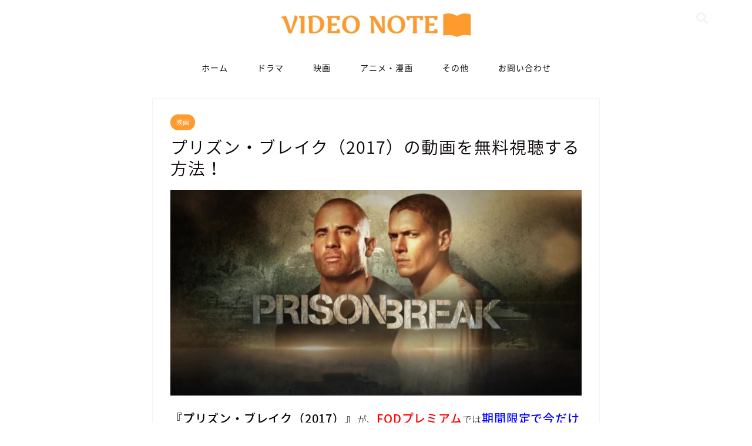

--- FILE ---
content_type: text/html; charset=UTF-8
request_url: https://shinju65.com/eiga/prizonbreak2017-douga
body_size: 14722
content:
<!DOCTYPE html>
<html lang="ja">
<head prefix="og: http://ogp.me/ns# fb: http://ogp.me/ns/fb# article: http://ogp.me/ns/article#">
<meta charset="utf-8">
<meta http-equiv="X-UA-Compatible" content="IE=edge">
	<meta name="google-site-verification" content="c4Fqa2T9g42TEjo_vlfhHZlUECJDqryhv-6kMa-3kZQ" />
<meta name="viewport" content="width=device-width, initial-scale=1">
<!-- ここからOGP -->
<meta property="og:type" content="blog">
<meta property="og:description" content="『プリズン・ブレイク（2017）』が、FODプレミアムでは期間限定で今だけ無料視聴できます！！ 完全無料で『プ"> 
<meta property="og:title" content="プリズン・ブレイク（2017）の動画を無料視聴する方法！｜VIDEO NOTE"> 
<meta property="og:url" content="https://shinju65.com/eiga/prizonbreak2017-douga"> 
<meta property="og:image" content="https://shinju65.com/wp-content/uploads/2018/09/Espresso-Shot.jpg">
<meta property="og:site_name" content="VIDEO NOTE">
<meta property="fb:admins" content="">
<meta name="twitter:card" content="summary">
<!-- ここまでOGP --> 
<title>プリズン・ブレイク（2017）の動画を無料視聴する方法！｜VIDEO NOTE</title>
<meta name="description" itemprop="description" content="『プリズン・ブレイク（2017）』が、FODプレミアムでは期間限定で今だけ無料視聴できます！！ 完全無料で『プ" >
<meta name="robots" content="noindex">
<link rel='dns-prefetch' href='//s0.wp.com' />
<link rel='dns-prefetch' href='//ajax.googleapis.com' />
<link rel='dns-prefetch' href='//cdnjs.cloudflare.com' />
<link rel='dns-prefetch' href='//use.fontawesome.com' />
<link rel='dns-prefetch' href='//s.w.org' />
<link rel="alternate" type="application/rss+xml" title="VIDEO NOTE &raquo; フィード" href="https://shinju65.com/feed" />
<link rel="alternate" type="application/rss+xml" title="VIDEO NOTE &raquo; コメントフィード" href="https://shinju65.com/comments/feed" />
<link rel="alternate" type="application/rss+xml" title="VIDEO NOTE &raquo; プリズン・ブレイク（2017）の動画を無料視聴する方法！ のコメントのフィード" href="https://shinju65.com/eiga/prizonbreak2017-douga/feed" />
		<script type="text/javascript">
			window._wpemojiSettings = {"baseUrl":"https:\/\/s.w.org\/images\/core\/emoji\/11\/72x72\/","ext":".png","svgUrl":"https:\/\/s.w.org\/images\/core\/emoji\/11\/svg\/","svgExt":".svg","source":{"concatemoji":"https:\/\/shinju65.com\/wp-includes\/js\/wp-emoji-release.min.js?ver=5.0.22"}};
			!function(e,a,t){var n,r,o,i=a.createElement("canvas"),p=i.getContext&&i.getContext("2d");function s(e,t){var a=String.fromCharCode;p.clearRect(0,0,i.width,i.height),p.fillText(a.apply(this,e),0,0);e=i.toDataURL();return p.clearRect(0,0,i.width,i.height),p.fillText(a.apply(this,t),0,0),e===i.toDataURL()}function c(e){var t=a.createElement("script");t.src=e,t.defer=t.type="text/javascript",a.getElementsByTagName("head")[0].appendChild(t)}for(o=Array("flag","emoji"),t.supports={everything:!0,everythingExceptFlag:!0},r=0;r<o.length;r++)t.supports[o[r]]=function(e){if(!p||!p.fillText)return!1;switch(p.textBaseline="top",p.font="600 32px Arial",e){case"flag":return s([55356,56826,55356,56819],[55356,56826,8203,55356,56819])?!1:!s([55356,57332,56128,56423,56128,56418,56128,56421,56128,56430,56128,56423,56128,56447],[55356,57332,8203,56128,56423,8203,56128,56418,8203,56128,56421,8203,56128,56430,8203,56128,56423,8203,56128,56447]);case"emoji":return!s([55358,56760,9792,65039],[55358,56760,8203,9792,65039])}return!1}(o[r]),t.supports.everything=t.supports.everything&&t.supports[o[r]],"flag"!==o[r]&&(t.supports.everythingExceptFlag=t.supports.everythingExceptFlag&&t.supports[o[r]]);t.supports.everythingExceptFlag=t.supports.everythingExceptFlag&&!t.supports.flag,t.DOMReady=!1,t.readyCallback=function(){t.DOMReady=!0},t.supports.everything||(n=function(){t.readyCallback()},a.addEventListener?(a.addEventListener("DOMContentLoaded",n,!1),e.addEventListener("load",n,!1)):(e.attachEvent("onload",n),a.attachEvent("onreadystatechange",function(){"complete"===a.readyState&&t.readyCallback()})),(n=t.source||{}).concatemoji?c(n.concatemoji):n.wpemoji&&n.twemoji&&(c(n.twemoji),c(n.wpemoji)))}(window,document,window._wpemojiSettings);
		</script>
		<!-- managing ads with Advanced Ads --><script>
					advanced_ads_ready=function(){var fns=[],listener,doc=typeof document==="object"&&document,hack=doc&&doc.documentElement.doScroll,domContentLoaded="DOMContentLoaded",loaded=doc&&(hack?/^loaded|^c/:/^loaded|^i|^c/).test(doc.readyState);if(!loaded&&doc){listener=function(){doc.removeEventListener(domContentLoaded,listener);window.removeEventListener("load",listener);loaded=1;while(listener=fns.shift())listener()};doc.addEventListener(domContentLoaded,listener);window.addEventListener("load",listener)}return function(fn){loaded?setTimeout(fn,0):fns.push(fn)}}();
			</script><style type="text/css">
img.wp-smiley,
img.emoji {
	display: inline !important;
	border: none !important;
	box-shadow: none !important;
	height: 1em !important;
	width: 1em !important;
	margin: 0 .07em !important;
	vertical-align: -0.1em !important;
	background: none !important;
	padding: 0 !important;
}
</style>
<link rel='stylesheet' id='wp-block-library-css'  href='https://shinju65.com/wp-includes/css/dist/block-library/style.min.css?ver=5.0.22' type='text/css' media='all' />
<link rel='stylesheet' id='contact-form-7-css'  href='https://shinju65.com/wp-content/plugins/contact-form-7/includes/css/styles.css?ver=5.0.2' type='text/css' media='all' />
<link rel='stylesheet' id='theme-style-css'  href='https://shinju65.com/wp-content/themes/jin/style.css?ver=5.0.22' type='text/css' media='all' />
<link rel='stylesheet' id='fontawesome-style-css'  href='https://use.fontawesome.com/releases/v5.1.0/css/all.css?ver=5.0.22' type='text/css' media='all' />
<link rel='stylesheet' id='swiper-style-css'  href='https://cdnjs.cloudflare.com/ajax/libs/Swiper/4.0.7/css/swiper.min.css?ver=5.0.22' type='text/css' media='all' />
<link rel='stylesheet' id='jetpack_css-css'  href='https://shinju65.com/wp-content/plugins/jetpack/css/jetpack.css?ver=6.8.5' type='text/css' media='all' />
<link rel='https://api.w.org/' href='https://shinju65.com/wp-json/' />
<link rel="canonical" href="https://shinju65.com/eiga/prizonbreak2017-douga" />
<link rel='shortlink' href='https://wp.me/p9JcrV-3pf' />
<link rel="alternate" type="application/json+oembed" href="https://shinju65.com/wp-json/oembed/1.0/embed?url=https%3A%2F%2Fshinju65.com%2Feiga%2Fprizonbreak2017-douga" />
<link rel="alternate" type="text/xml+oembed" href="https://shinju65.com/wp-json/oembed/1.0/embed?url=https%3A%2F%2Fshinju65.com%2Feiga%2Fprizonbreak2017-douga&#038;format=xml" />
<script id="wpcp_disable_selection" type="text/javascript">
//<![CDATA[
var image_save_msg='You Can Not Save images!';
	var no_menu_msg='Context Menu disabled!';
	var smessage = "Content is protected !!";

function disableEnterKey(e)
{
	if (e.ctrlKey){
     var key;
     if(window.event)
          key = window.event.keyCode;     //IE
     else
          key = e.which;     //firefox (97)
    //if (key != 17) alert(key);
     if (key == 97 || key == 65 || key == 67 || key == 99 || key == 88 || key == 120 || key == 26 || key == 85  || key == 86 || key == 83 || key == 43)
     {
          show_wpcp_message('You are not allowed to copy content or view source');
          return false;
     }else
     	return true;
     }
}

function disable_copy(e)
{	
	var elemtype = e.target.nodeName;
	var isSafari = /Safari/.test(navigator.userAgent) && /Apple Computer/.test(navigator.vendor);
	elemtype = elemtype.toUpperCase();
	var checker_IMG = '';
	if (elemtype == "IMG" && checker_IMG == 'checked' && e.detail >= 2) {show_wpcp_message(alertMsg_IMG);return false;}
	if (elemtype != "TEXT" && elemtype != "TEXTAREA" && elemtype != "INPUT" && elemtype != "PASSWORD" && elemtype != "SELECT" && elemtype != "OPTION" && elemtype != "EMBED")
	{
		if (smessage !== "" && e.detail == 2)
			show_wpcp_message(smessage);
		
		if (isSafari)
			return true;
		else
			return false;
	}	
}
function disable_copy_ie()
{
	var elemtype = window.event.srcElement.nodeName;
	elemtype = elemtype.toUpperCase();
	if (elemtype == "IMG") {show_wpcp_message(alertMsg_IMG);return false;}
	if (elemtype != "TEXT" && elemtype != "TEXTAREA" && elemtype != "INPUT" && elemtype != "PASSWORD" && elemtype != "SELECT" && elemtype != "OPTION" && elemtype != "EMBED")
	{
		//alert(navigator.userAgent.indexOf('MSIE'));
			//if (smessage !== "") show_wpcp_message(smessage);
		return false;
	}
}	
function reEnable()
{
	return true;
}
document.onkeydown = disableEnterKey;
document.onselectstart = disable_copy_ie;
if(navigator.userAgent.indexOf('MSIE')==-1)
{
	document.onmousedown = disable_copy;
	document.onclick = reEnable;
}
function disableSelection(target)
{
    //For IE This code will work
    if (typeof target.onselectstart!="undefined")
    target.onselectstart = disable_copy_ie;
    
    //For Firefox This code will work
    else if (typeof target.style.MozUserSelect!="undefined")
    {target.style.MozUserSelect="none";}
    
    //All other  (ie: Opera) This code will work
    else
    target.onmousedown=function(){return false}
    target.style.cursor = "default";
}
//Calling the JS function directly just after body load
window.onload = function(){disableSelection(document.body);};
//]]>
</script>
	<script id="wpcp_disable_Right_Click" type="text/javascript">
	//<![CDATA[
	document.ondragstart = function() { return false;}
	/* ^^^^^^^^^^^^^^^^^^^^^^^^^^^^^^^^^^^^^^^^^^^^^^^^^^^^^^^^^^^^^^
	Disable context menu on images by GreenLava Version 1.0
	^^^^^^^^^^^^^^^^^^^^^^^^^^^^^^^^^^^^^^^^^^^^^^^^^^^^^^^^^^^^^^ */
	    function nocontext(e) {
	       return false;
	    }
	    document.oncontextmenu = nocontext;
	//]]>
	</script>
<style>
.unselectable
{
-moz-user-select:none;
-webkit-user-select:none;
cursor: default;
}
html
{
-webkit-touch-callout: none;
-webkit-user-select: none;
-khtml-user-select: none;
-moz-user-select: none;
-ms-user-select: none;
user-select: none;
-webkit-tap-highlight-color: rgba(0,0,0,0);
}
</style>
<script id="wpcp_css_disable_selection" type="text/javascript">
var e = document.getElementsByTagName('body')[0];
if(e)
{
	e.setAttribute('unselectable',on);
}
</script>

<link rel='dns-prefetch' href='//v0.wordpress.com'/>
<style type='text/css'>img#wpstats{display:none}</style>	<style type="text/css">
		#wrapper{
						background-color: #ffffff;
						background-image: url();
		}
		.related-entry-headline-text span:before,
		#comment-title span:before,
		#reply-title span:before{
			background-color: #fe9a2e;
			border-color: #fe9a2e!important;
		}
		footer,
		#breadcrumb:after,
		#page-top a{	
			background-color: #fe9a2e;
		}
		.footer-inner a,
		#copyright,
		#copyright-center{
			border-color: #fff!important;
			color: #fff!important;
		}
		#footer-widget-area
		{
			border-color: #fff!important;
		}
		.page-top-footer a{
			color: #fe9a2e!important;
		}
				#breadcrumb ul li,
		#breadcrumb ul li a{
			color: #fe9a2e!important;
		}
		
		body,
		a,
		a:link,
		a:visited{
			color: #0a0303;
		}
		a:hover{
			color: #008db7;
		}
				.widget_nav_menu ul > li > a:before,
		.widget_categories ul > li > a:before,
		.widget_archive form:after,
		.widget_categories form:after,
		.widget_nav_menu ul > li > ul.sub-menu > li > a:before,
		.widget_categories ul > li > .children > li > a:before,
		.widget_nav_menu ul > li > ul.sub-menu > li > ul.sub-menu li > a:before,
		.widget_categories ul > li > .children > li > .children li > a:before{
			color: #fe9a2e;
		}
		footer .footer-widget,
		footer .footer-widget a,
		footer .footer-widget ul li,
		.footer-widget.widget_nav_menu ul > li > a:before,
		.footer-widget.widget_categories ul > li > a:before{
			color: #fff!important;
			border-color: #fff!important;
		}
		footer .footer-widget .widgettitle{
			color: #fff!important;
			border-color: #fe9a2e!important;
		}
		footer .widget_nav_menu ul .children .children li a:before,
		footer .widget_categories ul .children .children li a:before{
			background-color: #fff!important;
		}
		#drawernav a:hover,
		.post-list-title,
		#prev-next p,
		#toc_container .toc_list li a{
			color: #0a0303!important;
		}
		#header-box{
			background-color: #ffffff;
		}
		.pickup-contents:before{
			background-color: #ffffff!important;
		}
		.main-image-text{
			color: #555;
		}
		.main-image-text-sub{
			color: #555;
		}
		
						#site-info{
			padding-top: 15px!important;
			padding-bottom: 15px!important;
		}
				
		#site-info span a{
			color: #fe9a2e!important;
		}
		
				#headmenu .headsns .line a svg{
			fill: #f4f4f4!important;
		}
		#headmenu .headsns a,
		#headmenu{
			color: #f4f4f4!important;
			border-color:#f4f4f4!important;
		}
						.profile-follow .line-sns a svg{
			fill: #fe9a2e!important;
		}
		.profile-follow .line-sns a:hover svg{
			fill: #fe9a2e!important;
		}
		.profile-follow a{
			color: #fe9a2e!important;
			border-color:#fe9a2e!important;
		}
		.profile-follow a:hover,
		#headmenu .headsns a:hover{
			color:#fe9a2e!important;
			border-color:#fe9a2e!important;
		}
				.search-box:hover{
			color:#fe9a2e!important;
			border-color:#fe9a2e!important;
		}
				#header #headmenu .headsns .line a:hover svg{
			fill:#fe9a2e!important;
		}
		.cps-icon-bar,
		#navtoggle:checked + .sp-menu-open .cps-icon-bar{
			background-color: #fe9a2e;
		}
		#nav-container{
			background-color: #fff;
		}
		#drawernav ul.menu-box > li > a,
		#drawernav2 ul.menu-box > li > a,
		#drawernav3 ul.menu-box > li > a,
		#drawernav4 ul.menu-box > li > a,
		#drawernav5 ul.menu-box > li > a,
		#drawernav ul.menu-box > li.menu-item-has-children:after,
		#drawernav2 ul.menu-box > li.menu-item-has-children:after,
		#drawernav3 ul.menu-box > li.menu-item-has-children:after,
		#drawernav4 ul.menu-box > li.menu-item-has-children:after,
		#drawernav5 ul.menu-box > li.menu-item-has-children:after{
			color: #0a0a0a!important;
		}
		#drawernav ul.menu-box li a,
		#drawernav2 ul.menu-box li a,
		#drawernav3 ul.menu-box li a,
		#drawernav4 ul.menu-box li a,
		#drawernav5 ul.menu-box li a{
			font-size: 14px!important;
		}
		#drawernav3 ul.menu-box > li{
			color: #0a0303!important;
		}
		#drawernav4 .menu-box > .menu-item > a:after,
		#drawernav3 .menu-box > .menu-item > a:after,
		#drawernav .menu-box > .menu-item > a:after{
			background-color: #0a0a0a!important;
		}
		#drawernav2 .menu-box > .menu-item:hover,
		#drawernav5 .menu-box > .menu-item:hover{
			border-top-color: #fe9a2e!important;
		}
				.cps-info-bar a{
			background-color: #ffcd44!important;
		}
				@media (min-width: 768px) {
			.post-list-mag .post-list-item:not(:nth-child(2n)){
				margin-right: 2.6%;
			}
		}
				@media (min-width: 768px) {
			#tab-1:checked ~ .tabBtn-mag li [for="tab-1"]:after,
			#tab-2:checked ~ .tabBtn-mag li [for="tab-2"]:after,
			#tab-3:checked ~ .tabBtn-mag li [for="tab-3"]:after,
			#tab-4:checked ~ .tabBtn-mag li [for="tab-4"]:after{
				border-top-color: #fe9a2e!important;
			}
			.tabBtn-mag label{
				border-bottom-color: #fe9a2e!important;
			}
		}
		#tab-1:checked ~ .tabBtn-mag li [for="tab-1"],
		#tab-2:checked ~ .tabBtn-mag li [for="tab-2"],
		#tab-3:checked ~ .tabBtn-mag li [for="tab-3"],
		#tab-4:checked ~ .tabBtn-mag li [for="tab-4"],
		#prev-next a.next:after,
		#prev-next a.prev:after{
			
			background-color: #fe9a2e!important;
		}
		

		.swiper-slide .post-list-cat,
		.post-list-mag .post-list-cat,
		.post-list-mag3col .post-list-cat,
		.post-list-mag-sp1col .post-list-cat,
		.swiper-pagination-bullet-active,
		.pickup-cat,
		.post-list .post-list-cat,
		.more-cat-button a:hover span:before,
		#breadcrumb .bcHome a:hover span:before,
		.popular-item:nth-child(1) .pop-num,
		.popular-item:nth-child(2) .pop-num,
		.popular-item:nth-child(3) .pop-num{
			background-color: #fe9a2e!important;
		}
		.sidebar-btn a,
		.profile-sns-menu{
			background-color: #fe9a2e!important;
		}
		.sp-sns-menu a,
		.pickup-contents-box a:hover .pickup-title{
			border-color: #fe9a2e!important;
			color: #fe9a2e!important;
		}
				.pro-line svg{
			fill: #fe9a2e!important;
		}
		.cps-post-cat a,
		.meta-cat,
		.popular-cat{
			background-color: #fe9a2e!important;
			border-color: #fe9a2e!important;
		}
		.tagicon,
		.tag-box a,
		#toc_container .toc_list > li,
		#toc_container .toc_title{
			color: #fe9a2e!important;
		}
		.tag-box a,
		#toc_container:before{
			border-color: #fe9a2e!important;
		}
		.cps-post-cat a:hover{
			color: #008db7!important;
		}
		.pagination li:not([class*="current"]) a:hover,
		.widget_tag_cloud a:hover{
			background-color: #fe9a2e!important;
		}
		.pagination li:not([class*="current"]) a:hover{
			opacity: 0.5!important;
		}
		.pagination li.current a{
			background-color: #fe9a2e!important;
			border-color: #fe9a2e!important;
		}
		.nextpage a:hover span {
			color: #fe9a2e!important;
			border-color: #fe9a2e!important;
		}
		.cta-content:before{
			background-color: #6FBFCA!important;
		}
		.cta-text,
		.info-title{
			color: #fff!important;
		}
		#footer-widget-area.footer_style1 .widgettitle{
			border-color: #fe9a2e!important;
		}
		.sidebar_style1 .widgettitle,
		.sidebar_style5 .widgettitle{
			border-color: #fe9a2e!important;
		}
		.sidebar_style2 .widgettitle,
		.sidebar_style4 .widgettitle,
		.sidebar_style6 .widgettitle{
			background-color: #fe9a2e!important;
		}
		
		.tn-logo-size{
			font-size: 28%!important;
		}
		.tn-logo-size img{
			width: 28%!important;
		}
		.sp-logo-size{
			font-size: 70%!important;
		}
		.sp-logo-size img{
			width: 70%!important;
		}
				.cps-post-main ul > li:before,
		.cps-post-main ol > li:before{
			background-color: #fe9a2e!important;
		}
		.profile-card .profile-title{
			background-color: #fe9a2e!important;
		}
		.profile-card{
			border-color: #fe9a2e!important;
		}
		.cps-post-main a{
			color:#008db7;
		}
		.cps-post-main .marker{
			background: -webkit-linear-gradient( transparent 60%, #ffcedb 0% ) ;
			background: linear-gradient( transparent 60%, #ffcedb 0% ) ;
		}
		.cps-post-main .marker2{
			background: -webkit-linear-gradient( transparent 60%, #a9eaf2 0% ) ;
			background: linear-gradient( transparent 60%, #a9eaf2 0% ) ;
		}
		
		
		.simple-box1{
			border-color:#ef9b9b!important;
		}
		.simple-box2{
			border-color:#f2bf7d!important;
		}
		.simple-box3{
			border-color:#b5e28a!important;
		}
		.simple-box4{
			border-color:#7badd8!important;
		}
		.simple-box4:before{
			background-color: #7badd8;
		}
		.simple-box5{
			border-color:#e896c7!important;
		}
		.simple-box5:before{
			background-color: #e896c7;
		}
		.simple-box6{
			background-color:#fffdef!important;
		}
		.simple-box7{
			border-color:#def1f9!important;
		}
		.simple-box7:before{
			background-color:#def1f9!important;
		}
		.simple-box8{
			border-color:#96ddc1!important;
		}
		.simple-box8:before{
			background-color:#96ddc1!important;
		}
		.simple-box9:before{
			background-color:#e1c0e8!important;
		}
		.simple-box9:after{
			border-color:#e1c0e8 #e1c0e8 #fff #fff!important;
		}
		
		.kaisetsu-box1:before,
		.kaisetsu-box1-title{
			background-color:#ffb49e!important;
		}
		.kaisetsu-box2{
			border-color:#89c2f4!important;
		}
		.kaisetsu-box2-title{
			background-color:#89c2f4!important;
		}
		.kaisetsu-box4{
			border-color:#ea91a9!important;
		}
		.kaisetsu-box4-title{
			background-color:#ea91a9!important;
		}
		.kaisetsu-box5:before{
			background-color:#57b3ba!important;
		}
		.kaisetsu-box5-title{
			background-color:#57b3ba!important;
		}
		
		.concept-box1{
			border-color:#85db8f!important;
		}
		.concept-box1:after{
			background-color:#85db8f!important;
		}
		.concept-box1:before{
			content:"ポイント"!important;
			color:#85db8f!important;
		}
		.concept-box2{
			border-color:#f7cf6a!important;
		}
		.concept-box2:after{
			background-color:#f7cf6a!important;
		}
		.concept-box2:before{
			content:"注意点"!important;
			color:#f7cf6a!important;
		}
		.concept-box3{
			border-color:#86cee8!important;
		}
		.concept-box3:after{
			background-color:#86cee8!important;
		}
		.concept-box3:before{
			content:"良い例"!important;
			color:#86cee8!important;
		}
		.concept-box4{
			border-color:#ed8989!important;
		}
		.concept-box4:after{
			background-color:#ed8989!important;
		}
		.concept-box4:before{
			content:"悪い例"!important;
			color:#ed8989!important;
		}
		.concept-box5{
			border-color:#9e9e9e!important;
		}
		.concept-box5:after{
			background-color:#9e9e9e!important;
		}
		.concept-box5:before{
			content:"参考"!important;
			color:#9e9e9e!important;
		}
		.concept-box6{
			border-color:#8eaced!important;
		}
		.concept-box6:after{
			background-color:#8eaced!important;
		}
		.concept-box6:before{
			content:"メモ"!important;
			color:#8eaced!important;
		}
		
		.innerlink-box1,
		.blog-card{
			border-color:#73bc9b!important;
		}
		.innerlink-box1-title{
			background-color:#73bc9b!important;
			border-color:#73bc9b!important;
		}
		.innerlink-box1:before,
		.blog-card-hl-box{
			background-color:#73bc9b!important;
		}
		
		.color-button01 a,
		.color-button01 a:hover,
		.color-button01:before{
			background-color: #40a83e!important;
		}
		.top-image-btn-color a,
		.top-image-btn-color a:hover,
		.top-image-btn-color:before{
			background-color: #ffcd44!important;
		}
		.color-button02 a,
		.color-button02 a:hover,
		.color-button02:before{
			background-color: #d9333f!important;
		}
		
		.color-button01-big a,
		.color-button01-big a:hover,
		.color-button01-big:before{
			background-color: #3296d1!important;
		}
		.color-button01-big a,
		.color-button01-big:before{
			border-radius: 5px!important;
		}
		.color-button01-big a{
			padding-top: 20px!important;
			padding-bottom: 20px!important;
		}
		
		.color-button02-big a,
		.color-button02-big a:hover,
		.color-button02-big:before{
			background-color: #83d159!important;
		}
		.color-button02-big a,
		.color-button02-big:before{
			border-radius: 5px!important;
		}
		.color-button02-big a{
			padding-top: 20px!important;
			padding-bottom: 20px!important;
		}
				.color-button01-big{
			width: 75%!important;
		}
		.color-button02-big{
			width: 75%!important;
		}
				
		
					.top-image-btn-color:before,
			.color-button01:before,
			.color-button02:before,
			.color-button01-big:before,
			.color-button02-big:before{
				bottom: -1px;
				left: -1px;
				width: 100%;
				height: 100%;
				border-radius: 6px;
				box-shadow: 0px 1px 5px 0px rgba(0, 0, 0, 0.25);
				-webkit-transition: all .4s;
				transition: all .4s;
			}
			.top-image-btn-color a:hover,
			.color-button01 a:hover,
			.color-button02 a:hover,
			.color-button01-big a:hover,
			.color-button02-big a:hover{
				-webkit-transform: translateY(2px);
				transform: translateY(2px);
				-webkit-filter: brightness(0.95);
				 filter: brightness(0.95);
			}
			.top-image-btn-color:hover:before,
			.color-button01:hover:before,
			.color-button02:hover:before,
			.color-button01-big:hover:before,
			.color-button02-big:hover:before{
				-webkit-transform: translateY(2px);
				transform: translateY(2px);
				box-shadow: none!important;
			}
				
		.h2-style01 h2,
		.h2-style02 h2:before,
		.h2-style03 h2,
		.h2-style04 h2:before,
		.h2-style05 h2,
		.h2-style07 h2:before,
		.h2-style07 h2:after,
		.h3-style03 h3:before,
		.h3-style02 h3:before,
		.h3-style05 h3:before,
		.h3-style07 h3:before,
		.h2-style08 h2:after,
		.h2-style10 h2:before,
		.h2-style10 h2:after,
		.h3-style02 h3:after,
		.h4-style02 h4:before{
			background-color: #fe9a2e!important;
		}
		.h3-style01 h3,
		.h3-style04 h3,
		.h3-style05 h3,
		.h3-style06 h3,
		.h4-style01 h4,
		.h2-style02 h2,
		.h2-style08 h2,
		.h2-style08 h2:before,
		.h2-style09 h2,
		.h4-style03 h4{
			border-color: #fe9a2e!important;
		}
		.h2-style05 h2:before{
			border-top-color: #fe9a2e!important;
		}
		.h2-style06 h2:before,
		.sidebar_style3 .widgettitle:after{
			background-image: linear-gradient(
				-45deg,
				transparent 25%,
				#fe9a2e 25%,
				#fe9a2e 50%,
				transparent 50%,
				transparent 75%,
				#fe9a2e 75%,
				#fe9a2e			);
		}
				
		@media all and (-ms-high-contrast:none){
			*::-ms-backdrop, .color-button01:before,
			.color-button02:before,
			.color-button01-big:before,
			.color-button02-big:before{
				background-color: #595857!important;
			}
		}
		
		.jin-lp-h2 h2,
		.jin-lp-h2 h2{
			background-color: transparent!important;
			border-color: transparent!important;
			color: #0a0303!important;
		}
		.jincolumn-h3style2{
			border-color:#fe9a2e!important;
		}
		.jinlph2-style1 h2:first-letter{
			color:#fe9a2e!important;
		}
		.jinlph2-style2 h2,
		.jinlph2-style3 h2{
			border-color:#fe9a2e!important;
		}
		
		
	</style>
<style type="text/css">.broken_link, a.broken_link {
	text-decoration: line-through;
}</style>
<!-- Jetpack Open Graph Tags -->
<meta property="og:type" content="article" />
<meta property="og:title" content="プリズン・ブレイク（2017）の動画を無料視聴する方法！" />
<meta property="og:url" content="https://shinju65.com/eiga/prizonbreak2017-douga" />
<meta property="og:description" content="『プリズン・ブレイク（2017）』が、FODプレミアムでは期間限定で今だけ無料視聴できます！！ 完全無料で『プ&hellip;" />
<meta property="article:published_time" content="2019-06-14T09:31:38+00:00" />
<meta property="article:modified_time" content="2019-06-13T14:31:51+00:00" />
<meta property="og:site_name" content="VIDEO NOTE" />
<meta property="og:image" content="https://shinju65.com/wp-content/uploads/2018/09/Espresso-Shot.jpg" />
<meta property="og:image:width" content="1600" />
<meta property="og:image:height" content="900" />
<meta property="og:locale" content="ja_JP" />
<meta name="twitter:text:title" content="プリズン・ブレイク（2017）の動画を無料視聴する方法！" />
<meta name="twitter:image" content="https://shinju65.com/wp-content/uploads/2018/09/Espresso-Shot.jpg?w=640" />
<meta name="twitter:card" content="summary_large_image" />

<!-- End Jetpack Open Graph Tags -->
<link rel="icon" href="https://shinju65.com/wp-content/uploads/2018/08/cropped-2-32x32.jpeg" sizes="32x32" />
<link rel="icon" href="https://shinju65.com/wp-content/uploads/2018/08/cropped-2-192x192.jpeg" sizes="192x192" />
<link rel="apple-touch-icon-precomposed" href="https://shinju65.com/wp-content/uploads/2018/08/cropped-2-180x180.jpeg" />
<meta name="msapplication-TileImage" content="https://shinju65.com/wp-content/uploads/2018/08/cropped-2-270x270.jpeg" />
    
<!-- Global site tag (gtag.js) - Google Analytics -->
<script async src="https://www.googletagmanager.com/gtag/js?id=UA-56998847-51"></script>
<script>
  window.dataLayer = window.dataLayer || [];
  function gtag(){dataLayer.push(arguments);}
  gtag('js', new Date());

  gtag('config', 'UA-56998847-51');
</script>
</head>
<body class="post-template post-template-onecolumn-760 post-template-onecolumn-760-php single single-post postid-13097 single-format-standard unselectable" id="nts-style">
<div id="wrapper">

	
	
		<!--ヘッダー-->

								
<div id="header-box" class="tn_on header-box animate">
	<div id="header" class="header-type2 header animate">
		
		<div id="site-info" class="ef">
							<span class="tn-logo-size"><a href='https://shinju65.com/' title='VIDEO NOTE' rel='home'><img src='https://shinju65.com/wp-content/uploads/2018/09/logo-2.jpg' alt=''></a></span>
					</div>

	
				<div id="headmenu">
			<span class="headsns tn_sns_off">
																	
									

			</span>
			<span class="headsearch tn_search_on">
				<form class="search-box" role="search" method="get" id="searchform" action="https://shinju65.com/">
	<input type="search" placeholder="キーワードを入力してEnter" class="text search-text" value="" name="s" id="s">
	<input type="submit" id="searchsubmit" value="&#xf002;">
</form>
			</span>
		</div>
		
	</div>
	
		
</div>

<div id="scroll-content" class="animate">
	
					
	<!--グローバルナビゲーション layout1-->
				<div id="nav-container" class="header-style3-animate animate">
			<div id="drawernav" class="ef">
				<nav class="fixed-content"><ul class="menu-box"><li class="menu-item menu-item-type-custom menu-item-object-custom menu-item-home menu-item-7216"><a href="https://shinju65.com/">ホーム</a></li>
<li class="menu-item menu-item-type-taxonomy menu-item-object-category menu-item-7212"><a href="https://shinju65.com/category/drama">ドラマ</a></li>
<li class="menu-item menu-item-type-taxonomy menu-item-object-category current-post-ancestor current-menu-parent current-post-parent menu-item-7213"><a href="https://shinju65.com/category/eiga">映画</a></li>
<li class="menu-item menu-item-type-taxonomy menu-item-object-category menu-item-7214"><a href="https://shinju65.com/category/anime-manga">アニメ・漫画</a></li>
<li class="menu-item menu-item-type-taxonomy menu-item-object-category menu-item-7215"><a href="https://shinju65.com/category/others">その他</a></li>
<li class="menu-item menu-item-type-post_type menu-item-object-page menu-item-7217"><a href="https://shinju65.com/otoiawase">お問い合わせ</a></li>
</ul></nav>			</div>
		</div>
				<!--グローバルナビゲーション layout1-->
		
		<!--ヘッダー-->

		<div class="clearfix"></div>

			
														
			
	
		
	<div id="contents">

		<!--メインコンテンツ-->
		<main id="onecolumn760" class="main-contents article_style1 animate" itemprop="mainContentOfPage">
			<section class="cps-post-box hentry">
														<article class="cps-post">
						<header class="cps-post-header">
															<span class="cps-post-cat category-eiga" itemprop="keywords"><a href="https://shinju65.com/category/eiga" style="background-color:!important;">映画</a></span>
														<h1 class="cps-post-title entry-title" itemprop="headline">プリズン・ブレイク（2017）の動画を無料視聴する方法！</h1>
						</header>
																		
						<div class="cps-post-main-box">
							<div class="cps-post-main h2-style05 h3-style04 h4-style01 entry-content  " itemprop="articleBody">
								
								<div class="clearfix"></div>
	
								<img class="alignnone size-full wp-image-13117" src="https://shinju65.com/wp-content/uploads/2019/06/プリズン・ブレイク（2017）.jpg" alt="" width="834" height="417" srcset="https://shinju65.com/wp-content/uploads/2019/06/プリズン・ブレイク（2017）.jpg 834w, https://shinju65.com/wp-content/uploads/2019/06/プリズン・ブレイク（2017）-300x150.jpg 300w, https://shinju65.com/wp-content/uploads/2019/06/プリズン・ブレイク（2017）-768x384.jpg 768w" sizes="(max-width: 834px) 100vw, 834px" />
<p><span style="font-size: 1em; letter-spacing: 0.05em;"><span style="font-size: 1em;"><span style="font-size: 20px;"><strong>『プリズン・ブレイク（2017）』</strong></span>が、</span></span><span style="color: #ff0000; font-size: 20px;"><strong>FODプレミアム</strong></span><span style="font-size: 1em; letter-spacing: 0.05em;">では</span><span style="font-size: 20px;"><strong><span style="color: #0000ff;">期間限定で今だけ無料視聴</span></strong></span><span style="font-size: 1em; letter-spacing: 0.05em;">できます！！</span></p>
<div></div>
<div style="text-align: center;"><strong style="font-size: 1em; letter-spacing: 0.05em; text-align: center;"><span style="color: #000000;">完全無料で『プリズン・ブレイク（2017）</span></strong><strong style="font-size: 1em; letter-spacing: 0.05em; text-align: center;"><span style="color: #000000;">』を視聴するならこちら！</span></strong></div>
<p style="text-align: center;"><strong><span style="color: #000000;">↓↓↓</span></strong><a href="https://shinju65.com/fodpremium-1"><img class="size-full wp-image-9587 aligncenter" src="https://shinju65.com/wp-content/uploads/2019/01/FODbutton.png" alt="" width="450" height="150" srcset="https://shinju65.com/wp-content/uploads/2019/01/FODbutton.png 450w, https://shinju65.com/wp-content/uploads/2019/01/FODbutton-300x100.png 300w" sizes="(max-width: 450px) 100vw, 450px" /></a><span style="color: #ff0000;"><b>※FODプレミアムは1ヶ月以内に解約すればお金は一切かかりません！</b></span></p>
<p style="text-align: center;"><b class="keikou">無料期間は今日から１ヶ月間</b><br />
↓無料お試し期間の例はこちら↓</p>
<img class="size-full wp-image-9726 aligncenter" src="https://shinju65.com/wp-content/uploads/2019/02/FOD.jpg" alt="" width="1831" height="586" srcset="https://shinju65.com/wp-content/uploads/2019/02/FOD.jpg 1831w, https://shinju65.com/wp-content/uploads/2019/02/FOD-300x96.jpg 300w, https://shinju65.com/wp-content/uploads/2019/02/FOD-768x246.jpg 768w, https://shinju65.com/wp-content/uploads/2019/02/FOD-1024x328.jpg 1024w" sizes="(max-width: 1831px) 100vw, 1831px" />
<div class="kaisetsu-box2">
<div class="kaisetsu-box2-title">FODの動画を１ヶ月間無料視聴するためには？</div>
<p>FODプレミアムのお試し１ヶ月間無料に登録するためには、<span style="color: #ff0000;"><strong>誰でもカンタンに作れるAmazonアカウントがあれば月額料無料で利用できます。</strong></span></p>
<a href="https://shinju65.com/fodpremium-1"><img class="alignnone size-full wp-image-9701" src="https://shinju65.com/wp-content/uploads/2019/02/ama.jpg" alt="" width="811" height="447" srcset="https://shinju65.com/wp-content/uploads/2019/02/ama.jpg 811w, https://shinju65.com/wp-content/uploads/2019/02/ama-300x165.jpg 300w, https://shinju65.com/wp-content/uploads/2019/02/ama-768x423.jpg 768w" sizes="(max-width: 811px) 100vw, 811px" /></a>
</div>
<p>&nbsp;</p>
<h2>動画配信サービス人気ランキング</h2>
<div class="kaisetsu-box1">
<div class="kaisetsu-box1-title">１位：FODプレミア</div>
<a href="https://shinju65.com/fodpremium-1"><img class="alignnone size-full wp-image-9573" src="https://shinju65.com/wp-content/uploads/2019/01/u4.png" alt="" width="1024" height="548" srcset="https://shinju65.com/wp-content/uploads/2019/01/u4.png 1024w, https://shinju65.com/wp-content/uploads/2019/01/u4-300x161.png 300w, https://shinju65.com/wp-content/uploads/2019/01/u4-768x411.png 768w" sizes="(max-width: 1024px) 100vw, 1024px" /></a>
<p><span style="font-size: 20px;"><strong>〜FODの特徴〜</strong></span><br />
<strong>・フジテレビ作品のドラマやバラエティ独占配信</strong><br />
<strong>・毎月１３００ポイントが無料付与されるので、漫画や動画など無料で楽しめる</strong><br />
<strong>・雑誌読み放題や漫画の配信も１５万作品超え</strong></p>
<p><strong>月額費 ８８８円（税抜）</strong><br />
<strong>作品数 ５０００本以上配信</strong><br />
<strong>無料期間 １ヶ月</strong></p>
</div>
<div class="kaisetsu-box1">
<div class="kaisetsu-box1-title">２位：U-NEXT</div>
<a href="https://link-a.net/gate.php?guid=on&amp;mcode=mfuamkh9&amp;acode=jg2krcmvdzpg&amp;itemid=0"><img class="alignnone size-full wp-image-9570" src="https://shinju65.com/wp-content/uploads/2019/01/u.jpg" alt="" width="300" height="250" /></a>
<p><strong><span style="font-size: 20px;">〜U-NEXTの特徴〜</span></strong><br />
<strong>・月額１９９０円だが、ポイントが１０００円もらえる</strong><br />
<strong>・クレジットカードがなくても無料登録が可能</strong><br />
<strong>・ドラマや映画など動画作品のラインナップがトップ級で豊富</strong></p>
<p><strong>月額費 １９９０円（税抜）</strong><br />
<strong>作品数 １２００００本以上配信</strong><br />
<strong>無料期間 ３１日間</strong></p>
</div>
<div class="kaisetsu-box1">
<div class="kaisetsu-box1-title">３位：Hulu</div>
<a href="https://shinju65.com/hulu-1"><img class="alignnone size-full wp-image-9572" src="https://shinju65.com/wp-content/uploads/2019/01/u3.jpg" alt="" width="300" height="250" /></a>
<p><strong><span style="font-size: 20px;">〜Huluの特徴〜</span></strong><br />
<strong>・日テレ作品のドラマやバラエティが独占配信</strong><br />
<strong>・すべての動画がポイントなどがなく見放題</strong><br />
<strong>・リアルタイム配信も豊富</strong></p>
<p><strong>月額費 ９３３円（税抜）</strong><br />
<strong>作品数 ４０００本以上配信</strong><br />
<strong>無料期間 １ヶ月</strong></p>
</div>
<div class="kaisetsu-box1">
<div class="kaisetsu-box1-title">４位：dTV</div>
<a href="https://t.afi-b.com/visit.php?guid=ON&amp;a=78280Y-H297931g&amp;p=K673440f"><img class="alignnone size-full wp-image-9571" src="https://shinju65.com/wp-content/uploads/2019/01/u2.gif" alt="" width="300" height="250" /></a>
<p><span style="font-size: 20px;"><strong>〜dTVの特徴〜</strong></span><br />
<strong>・月額料金が他のVODと比較して一番安い</strong><br />
<strong>・ダウンロード機能がありネット環境がなくてもドラマや映画など動画が観れる</strong><br />
<strong>・docomoユーザー以外でも登録可能</strong></p>
<p><strong>月額費 ５００円（税抜）</strong><br />
<strong>作品数 １２００００本以上配信</strong><br />
<strong>無料期間 ３１日間</strong></p>
</div>
<p>※当サイトはユーザーが満足する動画配信サービスを調査し、独自のランキングにて配信サービスを紹介しています。<br />
※上記ランキングはランキング概要に基づいて調査を実施しております。</p>
<h2>動画配信サービスドラマ内容比較</h2>
<table>
<tbody>
<tr>
<th>サービス名</th>
<th>国内ドラマ</th>
<th>海外ドラマ</th>
<th>オリジナル＆限定配信</th>
<th>アジアドラマ</th>
</tr>
<tr>
<th>FODプレミアム</th>
<td><strong>◎</strong></td>
<td>△</td>
<td>◯</td>
<td>◯</td>
</tr>
<tr>
<th>Hulu</th>
<td>△</td>
<td><strong>◎</strong></td>
<td>◯</td>
<td>△</td>
</tr>
<tr>
<th>dTV</th>
<td>◯</td>
<td><strong>◎</strong></td>
<td>△</td>
<td>◯</td>
</tr>
<tr>
<th>NETFLIX</th>
<td>△</td>
<td><strong>◎</strong></td>
<td><strong>◎</strong></td>
<td>△</td>
</tr>
<tr>
<th>U-NEXT</th>
<td>◯</td>
<td>◯</td>
<td>×</td>
<td><strong>◎</strong></td>
</tr>
</tbody>
</table>
<p>&nbsp;</p>
<h2>動画配信サービスサービス月額料金比較</h2>
<table>
<tbody>
<tr>
<th>サービス名</th>
<th>月額料金（税抜）</th>
</tr>
<tr>
<th>FODプレミアム</th>
<td><span style="color: #ff0000;"><strong>888円</strong></span></td>
</tr>
<tr>
<th>Hulu</th>
<td>933円</td>
</tr>
<tr>
<th>dTV</th>
<td>500円</td>
</tr>
<tr>
<th>NETFLIX</th>
<td>650円</td>
</tr>
<tr>
<th>U-NEXT</th>
<td><strong>1,990円</strong></td>
</tr>
</tbody>
</table>
<p>&nbsp;</p>
<h2>動画配信サービス特典比較</h2>
<table>
<tbody>
<tr>
<th>サービス名</th>
<th>無料期間</th>
<th>特典</th>
</tr>
<tr>
<th>FODプレミアム</th>
<td>1ヶ月間</td>
<td>
<ul>
<li><span style="color: #ff0000;"><strong>毎月1300ポイントもらえる</strong></span></li>
<li><span style="color: #ff0000;"><strong>電子書籍を購入するたびポイントを20％還元</strong></span></li>
<li><span style="color: #ff0000;"><strong>追加料金なしで同時視聴が5台まで可能</strong></span></li>
</ul>
</td>
</tr>
<tr>
<th>Hulu</th>
<td>2週間</td>
<td>
<ul>
<li>特になし</li>
</ul>
</td>
</tr>
<tr>
<th>dTV</th>
<td>31日間</td>
<td>
<ul>
<li>ポイントがもらえるキャンペーンをたまに開催している</li>
</ul>
</td>
</tr>
<tr>
<th>NETFLIX</th>
<td>1ヶ月間</td>
<td>
<ul>
<li>プランを変更すれば同時視聴可能</li>
</ul>
</td>
</tr>
<tr>
<th>U-NEXT</th>
<td>31日間</td>
<td>
<ul>
<li><strong>毎月1200ポイントもらえる</strong></li>
<li><strong>ポイントを使って映画館にも行ける</strong></li>
<li><strong>追加料金なしで同時視聴が4台まで可能</strong></li>
</ul>
</td>
</tr>
</tbody>
</table>
<div style="text-align: center;"><strong>満足度ランキング1位！<br />
▼FOD動画視聴の登録はこちら▼</strong></div>
<p style="text-align: center;"><strong><span style="color: #000000;">↓↓↓</span></strong><a href="https://shinju65.com/fodpremium-1"><img class="size-full wp-image-9587 aligncenter" src="https://shinju65.com/wp-content/uploads/2019/01/FODbutton.png" alt="" width="450" height="150" srcset="https://shinju65.com/wp-content/uploads/2019/01/FODbutton.png 450w, https://shinju65.com/wp-content/uploads/2019/01/FODbutton-300x100.png 300w" sizes="(max-width: 450px) 100vw, 450px" /></a><span style="color: #ff0000;"><b>※FODプレミアムは1ヶ月以内に解約すればお金は一切かかりません！</b></span></p>
<h2>登録・解約方法</h2>
<h3>登録方法</h3>
<p>&nbsp;</p>
<p>①FODの公式サイトにアクセス。</p>
<p style="text-align: center;"><b>公式サイトはこちら↓</b><a href="https://shinju65.com/fodpremium-1"><img class="size-full wp-image-9587 aligncenter" src="https://shinju65.com/wp-content/uploads/2019/01/FODbutton.png" alt="" width="450" height="150" srcset="https://shinju65.com/wp-content/uploads/2019/01/FODbutton.png 450w, https://shinju65.com/wp-content/uploads/2019/01/FODbutton-300x100.png 300w" sizes="(max-width: 450px) 100vw, 450px" /></a></p>
<p>②今すぐお試しをタップして、Amazonアカウントを使用してログインする。</p>
<p>③FODのサイトでFODプレミアムのコース内容を確認し、再びAmazonアカウントを使用してログインする。</p>
<p>④指名、住所、クレジットカード情報などを登録し、お支払いにAmazon Payを利用するにチェックを入れて「お支払い確定」を押す。</p>
<p><b>これでFODプレミアムの登録は完了です！所有時間はだいたい3分ほどです！</b></p>
<p>&nbsp;</p>
<h3>解約方法</h3>
<p>&nbsp;</p>
<p>1か月以内に解約しないと有料になってしまうので解約方法も載せておきます！</p>
<p>&nbsp;</p>
<p>①FODの公式サイトにアクセスし、メニューの「月額コースの確認、解約」を押す。</p>
<p>②「この月額コースを解約する」ボタンを押し、さらに「解約する」を押す。</p>
<p>これで解約は完了です！とくに解約が大変ということはありません。</p>
<p><b>ちなみに所有時間は1分ほどです！</b></p>
								
								
								
						
									
									<div id="_popIn_recommend"></div>
									
									<script type="text/javascript">

    (function() {

        var pa = document.createElement('script'); pa.type = 'text/javascript'; pa.charset = "utf-8"; pa.async = true;

        pa.src = window.location.protocol + "//api.popin.cc/searchbox/shinju65.js";

        var s = document.getElementsByTagName('script')[0]; s.parentNode.insertBefore(pa, s);

    })(); 

</script>
								
								
								<div class="clearfix"></div>
<div class="adarea-box">
	</div>
									
																
								
													</div>
						</div>
					</article>
								    		</section>
											</main>	
	</div>
	<div class="clearfix"></div>
	<!--フッター-->
			<div id="breadcrumb" class=""><ul itemprop="breadcrumb"><div class="page-top-footer"><a class="totop"><i class="fas fa-chevron-up" aria-hidden="true"></i></a></div><li class="bcHome" itemscope itemtype="http://data-vocabulary.org/Breadcrumb"><a href="https://shinju65.com/" itemprop="url"><i class="fas fa-home space-i" aria-hidden="true"></i><span itemprop="title">HOME</span></a></li><li><i class="fa fa-angle-right space" aria-hidden="true"></i></li><li itemscope itemtype="http://data-vocabulary.org/Breadcrumb"><a href="https://shinju65.com/category/eiga" itemprop="url"><span itemprop="title">映画</span></a></li><li><i class="fa fa-angle-right space" aria-hidden="true"></i></li><li>プリズン・ブレイク（2017）の動画を無料視聴する方法！</li></ul></div>			<footer role="contentinfo" itemscope itemtype="http://schema.org/WPFooter">
	
		<!--ここからフッターウィジェット-->
		
				
				
		
		<div class="clearfix"></div>
		
		<!--ここまでフッターウィジェット-->
	
					<div id="footer-box">
				<div class="footer-inner">
					<span id="privacy"><a href="https://shinju65.com/privacy">プライバシーポリシー</a></span>
					<span id="law"><a href="https://shinju65.com/law">免責事項</a></span>
					<span id="copyright" itemprop="copyrightHolder"><i class="far fa-copyright" aria-hidden="true"></i>&nbsp;2018–2026&nbsp;&nbsp;VIDEO NOTE</span>
				</div>
			</div>
				<div class="clearfix"></div>
	</footer>
	
	
	
		
	</div><!--scroll-content-->
	
</div><!--wrapper-->

<script>
		var advanced_ads_ga_UID = false;
		var advanced_ads_ga_anonymIP = true;
advanced_ads_check_adblocker=function(t){function e(t){(window.requestAnimationFrame||window.mozRequestAnimationFrame||window.webkitRequestAnimationFrame||function(t){return setTimeout(t,16)}).call(window,t)}var n=[],a=null;return e(function(){var t=document.createElement("div");t.innerHTML="&nbsp;",t.setAttribute("class","ad_unit ad-unit text-ad text_ad pub_300x250"),t.setAttribute("style","width: 1px !important; height: 1px !important; position: absolute !important; left: 0px !important; top: 0px !important; overflow: hidden !important;"),document.body.appendChild(t),e(function(){var e=window.getComputedStyle&&window.getComputedStyle(t),o=e&&e.getPropertyValue("-moz-binding");a=e&&"none"===e.getPropertyValue("display")||"string"==typeof o&&-1!==o.indexOf("about:");for(var i=0;i<n.length;i++)n[i](a);n=[]})}),function(t){if(null===a)return void n.push(t);t(a)}}(),function(){var t=function(t,e){this.name=t,this.UID=e,this.analyticsObject=null;var n=this,a={hitType:"event",eventCategory:"Advanced Ads",eventAction:"AdBlock",eventLabel:"Yes",nonInteraction:!0,transport:"beacon"};this.analyticsObject="string"==typeof GoogleAnalyticsObject&&"function"==typeof window[GoogleAnalyticsObject]&&window[GoogleAnalyticsObject],!1===this.analyticsObject?(!function(t,e,n,a,o,i,d){t.GoogleAnalyticsObject=o,t[o]=t[o]||function(){(t[o].q=t[o].q||[]).push(arguments)},t[o].l=1*new Date,i=e.createElement(n),d=e.getElementsByTagName(n)[0],i.async=1,i.src="https://www.google-analytics.com/analytics.js",d.parentNode.insertBefore(i,d)}(window,document,"script",0,"_advads_ga"),_advads_ga("create",n.UID,"auto",this.name),advanced_ads_ga_anonymIP&&_advads_ga("set","anonymizeIp",!0),_advads_ga(n.name+".send",a)):(window.console&&window.console.log("Advanced Ads Analytics >> using other's variable named `"+GoogleAnalyticsObject+"`"),window[GoogleAnalyticsObject]("create",n.UID,"auto",this.name),window[GoogleAnalyticsObject]("set","anonymizeIp",!0),window[GoogleAnalyticsObject](n.name+".send",a))};advanced_ads_check_adblocker(function(e){e&&"string"==typeof advanced_ads_ga_UID&&advanced_ads_ga_UID&&new t("advadsTracker",advanced_ads_ga_UID)})}();		
		</script>	<div id="wpcp-error-message" class="msgmsg-box-wpcp warning-wpcp hideme"><span>error: </span>Content is protected !!</div>
	<script>
	var timeout_result;
	function show_wpcp_message(smessage)
	{
		if (smessage !== "")
			{
			var smessage_text = '<span>Alert: </span>'+smessage;
			document.getElementById("wpcp-error-message").innerHTML = smessage_text;
			document.getElementById("wpcp-error-message").className = "msgmsg-box-wpcp warning-wpcp showme";
			clearTimeout(timeout_result);
			timeout_result = setTimeout(hide_message, 3000);
			}
	}
	function hide_message()
	{
		document.getElementById("wpcp-error-message").className = "msgmsg-box-wpcp warning-wpcp hideme";
	}
	</script>
	<style type="text/css">
	#wpcp-error-message {
	    direction: ltr;
	    text-align: center;
	    transition: opacity 900ms ease 0s;
	    z-index: 99999999;
	}
	.hideme {
    	opacity:0;
    	visibility: hidden;
	}
	.showme {
    	opacity:1;
    	visibility: visible;
	}
	.msgmsg-box-wpcp {
		border-radius: 10px;
		color: #555;
		font-family: Tahoma;
		font-size: 11px;
		margin: 10px;
		padding: 10px 36px;
		position: fixed;
		width: 255px;
		top: 50%;
  		left: 50%;
  		margin-top: -10px;
  		margin-left: -130px;
  		-webkit-box-shadow: 0px 0px 34px 2px rgba(242,191,191,1);
		-moz-box-shadow: 0px 0px 34px 2px rgba(242,191,191,1);
		box-shadow: 0px 0px 34px 2px rgba(242,191,191,1);
	}
	.msgmsg-box-wpcp span {
		font-weight:bold;
		text-transform:uppercase;
	}
	.error-wpcp {		background:#ffecec url('https://shinju65.com/wp-content/plugins/wp-content-copy-protector/images/error.png') no-repeat 10px 50%;
		border:1px solid #f5aca6;
	}
	.success {
		background:#e9ffd9 url('https://shinju65.com/wp-content/plugins/wp-content-copy-protector/images/success.png') no-repeat 10px 50%;
		border:1px solid #a6ca8a;
	}
	.warning-wpcp {
		background:#ffecec url('https://shinju65.com/wp-content/plugins/wp-content-copy-protector/images/warning.png') no-repeat 10px 50%;
		border:1px solid #f5aca6;
	}
	.notice {
		background:#e3f7fc url('https://shinju65.com/wp-content/plugins/wp-content-copy-protector/images/notice.png') no-repeat 10px 50%;
		border:1px solid #8ed9f6;
	}
    </style>
	<div style="display:none">
	</div>
<script type='text/javascript' src='https://ajax.googleapis.com/ajax/libs/jquery/1.12.4/jquery.min.js?ver=5.0.22'></script>
<script type='text/javascript'>
/* <![CDATA[ */
var wpcf7 = {"apiSettings":{"root":"https:\/\/shinju65.com\/wp-json\/contact-form-7\/v1","namespace":"contact-form-7\/v1"},"recaptcha":{"messages":{"empty":"\u3042\u306a\u305f\u304c\u30ed\u30dc\u30c3\u30c8\u3067\u306f\u306a\u3044\u3053\u3068\u3092\u8a3c\u660e\u3057\u3066\u304f\u3060\u3055\u3044\u3002"}}};
/* ]]> */
</script>
<script type='text/javascript' src='https://shinju65.com/wp-content/plugins/contact-form-7/includes/js/scripts.js?ver=5.0.2'></script>
<script type='text/javascript' src='https://s0.wp.com/wp-content/js/devicepx-jetpack.js?ver=202605'></script>
<script type='text/javascript' src='https://shinju65.com/wp-content/themes/jin/js/common.js?ver=5.0.22'></script>
<script type='text/javascript' src='https://cdnjs.cloudflare.com/ajax/libs/Swiper/4.0.7/js/swiper.min.js?ver=5.0.22'></script>
<script type='text/javascript' src='https://shinju65.com/wp-includes/js/wp-embed.min.js?ver=5.0.22'></script>
<script type='text/javascript' src='https://stats.wp.com/e-202605.js' async='async' defer='defer'></script>
<script type='text/javascript'>
	_stq = window._stq || [];
	_stq.push([ 'view', {v:'ext',j:'1:6.8.5',blog:'143759643',post:'13097',tz:'9',srv:'shinju65.com'} ]);
	_stq.push([ 'clickTrackerInit', '143759643', '13097' ]);
</script>

<script>
	var mySwiper = new Swiper ('.swiper-container', {
		// Optional parameters
		loop: true,
		slidesPerView: 5,
		spaceBetween: 15,
		autoplay: {
			delay: 2700,
		},
		// If we need pagination
		pagination: {
			el: '.swiper-pagination',
		},

		// Navigation arrows
		navigation: {
			nextEl: '.swiper-button-next',
			prevEl: '.swiper-button-prev',
		},

		// And if we need scrollbar
		scrollbar: {
			el: '.swiper-scrollbar',
		},
		breakpoints: {
              1024: {
				slidesPerView: 4,
				spaceBetween: 15,
			},
              767: {
				slidesPerView: 2,
				spaceBetween: 10,
				centeredSlides : true,
				autoplay: {
					delay: 4200,
				},
			}
        }
	});
	
	var mySwiper2 = new Swiper ('.swiper-container2', {
	// Optional parameters
		loop: true,
		slidesPerView: 3,
		spaceBetween: 17,
		centeredSlides : true,
		autoplay: {
			delay: 4000,
		},

		// If we need pagination
		pagination: {
			el: '.swiper-pagination',
		},

		// Navigation arrows
		navigation: {
			nextEl: '.swiper-button-next',
			prevEl: '.swiper-button-prev',
		},

		// And if we need scrollbar
		scrollbar: {
			el: '.swiper-scrollbar',
		},

		breakpoints: {
			767: {
				slidesPerView: 2,
				spaceBetween: 10,
				centeredSlides : true,
				autoplay: {
					delay: 4200,
				},
			}
		}
	});

</script>
<div id="page-top">
	<a class="totop"><i class="fas fa-chevron-up"></i></a>
</div>

</body>
</html>

<script defer src="https://use.fontawesome.com/releases/v5.1.0/js/all.js"></script>
<link href="https://fonts.googleapis.com/css?family=Quicksand" rel="stylesheet">
<link href="https://fonts.googleapis.com/earlyaccess/notosansjapanese.css" rel="stylesheet" />
<link href="https://shinju65.com/wp-content/themes/jin/css/kaereba.css" rel="stylesheet" />


--- FILE ---
content_type: text/javascript
request_url: https://api.popin.cc/searchbox/shinju65.js
body_size: 5456
content:
/*! automatically generated; DO NOT CHANGE : 02:04:45 GMT+0800 (CST) !*/
var _pop=_pop||[];var _popIn5_config={};(function(){var g={};g["collect.pc"]="#_popIn_recommend {         display : none ;     }     ._popIn_recommend_container {         display : none ;     } ";g["standard_for_lib8.pc"]="._popIn_recommend_container {         padding : 0 ;         margin : 10px 0 ;         position : relative ;         font-family : inherit ;     }     ._popIn_recommend_container.visible {     }     ._popIn_recommend_header {         color : #222 ;         font-size : 16px ;         font-weight : bold ;         padding : 5px 0 ;         box-sizing : border-box ;         margin-bottom : 10px ;         border-bottom : 1px solid #e9e9e9 ;     }     ._popIn_recommend_articles {     }     ul._popIn_infinite_page {         list-style : none ;         width : 100% ;         padding : 0 ;         margin : 0 0 10px ;         display : flex ;         flex-wrap : wrap ;         justify-content : space-between ;     }     ul._popIn_infinite_page > li {         display : inline-block ;         width : 24% ;         padding : 0 ;         margin : 0 0 2% ;         vertical-align : top ;         box-sizing : border-box ;         position : relative ;     }     a._popIn_recommend_article {         display : inherit ;         width : 100% ;         height : 100% ;         text-decoration : none !important ;         transition : all 0.3s ease-in-out ;     }     ._popIn_recommend_art_img {         width : 100% ;         margin : 0 ;         height : auto ;         background : #f2f2f2 ;         transition : inherit ;         position : relative ;     }     ._popIn_recommend_art_img_inner {         position : relative ;         top : 0px ;         left : 0px ;         margin : 0px ;         transition : inherit ;         opacity : 0 ;         padding-bottom : 66.6667% ;         width : 100% ;         height : 100% ;         display : block ;         overflow : hidden ;         background-position : top center ;         background-size : cover ;         background-repeat : no-repeat ;     }     ._popIn_recommend_article.visible ._popIn_recommend_art_img_inner {         opacity : 1 ;     }     ._popIn_recommend_art_title {         margin : 5px 0 ;         font-size : 13px ;         height : calc(13px * 1.4 * 3) ;         display : -webkit-box ;         -webkit-box-orient : vertical ;         -webkit-line-clamp : 3 ;         font-weight : normal ;         line-height : 1.4 ;         color : #333 ;         overflow : hidden ;     }     ._popIn_recommend_article:hover > ._popIn_recommend_art_img {         opacity : 0.6 ;     }     ._popIn_recommend_article:hover > ._popIn_recommend_art_title {         text-decoration : underline ;     }     ._popIn_recommend_art_author, ._popIn_recommend_art_date {         display : none ;     }     ._popIn_recommend_art_media, ._popIn_recommend_art_category {         color : #999 ;         font-size : 10px ;         display : block ;         font-weight : normal ;         text-decoration : none ;         overflow : hidden ;         white-space : nowrap ;         max-width : 100% ;         text-overflow : ellipsis ;     }     ._popIn_recommend_footer {         width : 100% ;         display : flex ;         justify-content : flex-end ;         margin : 0 ;         padding : 0 ;         background : transparent ;         position : relative ;     }     a._popIn_recommend_credit {         display : inline-block ;         position : relative ;         text-decoration : none ;         color : #333 ;         cursor : text ;         margin : 0 ;         font-size : 10px ;         opacity : 0.6 ;     }     ._popIn_recommend_credit:hover {         opacity : 1 ;     }     ._popIn_recommend_credit_image {         display : inline-block ;         width : 40px ;         height : 10px ;         margin : 1px 0 0 4px ;         background-image : url(//api.popin.cc/images/logo.png) ;         background-repeat : no-repeat ;         background-position : 0px 0px ;         background-size : 40px 20px ;         vertical-align : text-top ;     }     ._popIn_recommend_container:hover ._popIn_recommend_credit_image {         background-position : 0px -10px ;     } ";g["collect.mobile"]="#_popIn_recommend {         display : none ;     }     ._popIn_recommend_container {         display : none ;     } ";g["standard_for_lib8.mobile"]="._popIn_recommend_container {         padding : 0 ;         margin : 10px 0 ;         position : relative ;         font-family : inherit ;     }     ._popIn_recommend_container.visible {     }     ._popIn_infinite_ad:empty {         display : none ;     }     ._popIn_recommend_header {         font-size : 16px ;         font-weight : bold ;         height : 32px ;         line-height : 35px ;         color : #333333 ;         padding-left : 12px ;         margin : 0 0 10px ;     }     ._popIn_recommend_articles {     }     ul._popIn_infinite_page {         list-style : none ;         width : 100% ;         padding : 0 ;         margin : 0 ;         display : flex ;         flex-wrap : wrap ;         justify-content : space-between ;     }     ul._popIn_infinite_page > li {         display : inline-block ;         width : 100% ;         padding : 8px ;         margin : 0 ;         border-bottom : solid 1px #EEE ;         vertical-align : top ;         box-sizing : border-box ;         position : relative ;     }     ul > li._popIn_infinite_ad {         padding : 5px 0px ;         line-height : 1 ;         text-align : center ;         box-sizing : initial ;     }     a._popIn_recommend_article {         display : inherit ;         transition : all 0.3s ease-in-out ;         width : 100% ;         height : 100% ;         text-decoration : none !important ;     }     ._popIn_recommend_art_title {         text-align : left ;         font-size : 14px ;         max-height : calc(14px * 1.5 * 3) ;         display : -webkit-box ;         -webkit-box-orient : vertical ;         -webkit-line-clamp : 3 ;         font-weight : bold ;         line-height : 1.5 ;         transition : inherit ;         padding : 0px ;         text-decoration : none ;         overflow : hidden ;         color : #333333 ;     }     ._popIn_recommend_art_media, ._popIn_recommend_art_category {         margin : 5px 0px 0px 0px ;         font-size : 10px ;         font-weight : normal ;         overflow : hidden ;         color : #999 ;         white-space : nowrap ;         max-width : 100% ;         text-overflow : ellipsis ;     }     ._popIn_recommend_art_date {         display : none ;     }     ._popIn_recommend_art_author {         display : none ;     }     ._popIn_recommend_art_img {         width : 25% ;         margin : 0 ;         float : left ;         margin-right : 10px ;         transition : inherit ;         height : auto ;         background : #f2f2f2 ;         position : relative ;     }     ._popIn_recommend_art_img_inner {         position : relative ;         top : 0px ;         left : 0px ;         margin : 0px ;         transition : inherit ;         opacity : 0 ;         padding-bottom : 100% ;         width : 100% ;         height : 100% ;         display : block ;         overflow : hidden ;         background-position : top center ;         background-size : cover ;         background-repeat : no-repeat ;     }     ._popIn_recommend_article.visible ._popIn_recommend_art_img_inner {         opacity : 1 ;     }     ._popIn_recommend_article:hover > ._popIn_recommend_art_img {         opacity : 0.6 ;     }     ._popIn_recommend_article:hover > ._popIn_recommend_art_title {         text-decoration : underline ;     }     ._popIn_recommend_footer {         width : 100% ;         display : flex ;         margin : 0 ;         padding : 0 ;         background : transparent ;         justify-content : flex-end ;         position : relative ;     }     a._popIn_recommend_credit {         display : inline-block ;         position : relative ;         font-size : 10px ;         text-decoration : none ;         color : #333 ;         cursor : text ;         opacity : 0.6 ;     }     ._popIn_recommend_credit_image {         display : inline-block ;         width : 40px ;         height : 10px ;         margin : 2px 0 0 3px ;         background-image : url(//api.popin.cc/images/logo.png) ;         background-repeat : no-repeat ;         background-position : 0px 0px ;         background-size : 40px 20px ;         vertical-align : text-top ;     }     ul._popIn_infinite_page > li:first-child {         border-right : solid 1px #EEE ;     }     ul._popIn_infinite_page > li:nth-child(-n+2) {         width : 50% ;         display : inline-block ;         box-sizing : border-box ;         overflow : hidden ;         vertical-align : top ;     }     ul._popIn_infinite_page > li:nth-child(-n+2) ._popIn_recommend_art_img {         display : block ;         float : none ;         width : 100% ;         height : auto ;         border : none ;         margin : 0px auto ;         text-align : center ;         overflow : hidden ;     }     ul._popIn_infinite_page > li:nth-child(-n+2) ._popIn_recommend_art_img_inner {         padding-bottom : 66.667% ;     }     ul._popIn_infinite_page > li:nth-child(-n+2) ._popIn_recommend_art_title {         margin : 5px 0 ;         padding : 0px 2px ;     }     ul._popIn_infinite_page > li:nth-child(-n+2) ._popIn_recommend_art_date, ul._popIn_infinite_page > li:nth-child(-n+2) ._popIn_recommend_art_category {         padding : 0px 5px 0px 10px ;     }     ul._popIn_infinite_page > li:nth-child(-n+2) ._popIn_recommend_art_media {         margin : 0px 0px 0px 7px ;     }     ._popIn_infinite_video {         border-bottom : 1px solid #EEE ;     } ";var j={};j.default_pc=["pattern",["left","ad",12],["rand","ad_reserved",2],["rand","e_ranking",10],["rand","related",10],["rand","hot","pop","recommend",100],[["related_img","pop_img","hot_img","recommend_img"],["e_ranking","pop_img","related_img","recommend_img"],["recommend_img","hot_img","pop_img","related_img"],["ad_reserved","related_img","pop_img","hot_img","recommend_img"],["related_img","pop_img","hot_img","recommend_img"],["e_ranking","pop_img","related_img","recommend_img"],["recommend_img","hot_img","pop_img","related_img"],["ad_reserved","related_img","pop_img","hot_img","recommend_img"],["ad","e_ranking","pop_img","hot_img","recommend_img"],["ad","hot_img","pop_img","related_img","recommend_img"],["ad","related_img","hot_img","pop_img","related_img"],["ad","e_ranking","hot_img","recommend_img","related_img"],["ad","e_ranking","pop_img","hot_img","recommend_img"],["ad","hot_img","pop_img","related_img","recommend_img"],["ad","related_img","hot_img","pop_img","related_img"],["ad","e_ranking","hot_img","recommend_img","related_img"],["ad","e_ranking","pop_img","hot_img","recommend_img"],["ad","hot_img","pop_img","related_img","recommend_img"],["ad","related_img","hot_img","pop_img","related_img"],["ad","e_ranking","hot_img","recommend_img","related_img"]]];j["default"]=["pattern",["left","ad",12],["rand","ad_reserved",2],["rand","e_ranking",50],["rand","related",10],["rand","hot","pop","recommend",50],[["related_img","pop_img","hot_img","recommend_img"],["ad_reserved","hot_img","pop_img","related_img","recommend_img"],["ad","hot_img","pop_img","related_img","recommend_img"],["ad","hot_img","pop_img","related_img","recommend_img"],["ad","hot_img","pop_img","related_img","recommend_img"]]];var n={};if(typeof n.all==="undefined"){n.all={}}n.all["Read"]={mainNode:".cps-post",readArticle:true};if(typeof n.pc==="undefined"){n.pc={}}n.pc["Discovery"]={adVideo:false,adEnable:true,load:"fast",agency:"popinag",templates:[{credit:"Recommended by",selector:"#_popIn_recommend",position:"AfterBegin",title:"",css:g["collect.pc"],type:["rand","related",0]},{abtestName:"",abtestRate:0,channelId:"pc",selector:"#_popIn_recommend",containerId:"",title:"今、あなたにオススメ",dateFormat:"YYYY年MM月DD日",delWord:"",delImage:"",notFoundImg:"",addQuery:"",displayUrlReplace:[],addTargetBlank:false,forceProcess:false,isClickHistory:true,isRandom:true,includeRules:[],excludeRules:[],infiniteSize:4,infinitePages:5,mediaFormat:"AD（$MEDIA）",css:g["standard_for_lib8.pc"],isMultiple:false,imageInView:true,imageSize:160,credit:"Recommended by",type:j.default_pc}],apiUrlAdd:"&r_category=all",ad:15,apiUrl:location.protocol+"//jp.popin.cc/popin_discovery/recommend?mode=new&url=%target"};if(typeof n.mobile==="undefined"){n.mobile={}}n.mobile["Discovery"]={adVideo:false,adEnable:true,load:"fast",agency:"popinag",templates:[{credit:"Recommended by",selector:"#_popIn_recommend",position:"AfterBegin",title:"",adVideoPosition:0,css:g["collect.mobile"],type:["rand","related",0]},{abtestName:"",abtestRate:0,channelId:"mobile",selector:"#_popIn_recommend",containerId:"",title:"今、あなたにオススメ",dateFormat:"YYYY年MM月DD日",delWord:"",delImage:"",notFoundImg:"",addQuery:"",displayUrlReplace:[],addTargetBlank:false,forceProcess:false,isClickHistory:true,isRandom:true,canInfiniteAds:true,adVideoInsertSelector:"._popIn_infinite_page",adVideoInsertPosition:"afterEnd",includeRules:[],excludeRules:[],infiniteSize:5,infinitePages:4,mediaFormat:"AD（$MEDIA）",css:g["standard_for_lib8.mobile"],isMultiple:false,imageInView:true,imageSize:160,credit:"Recommended by",type:j["default"]}],apiUrlAdd:"&r_category=all",ad:15,apiUrl:location.protocol+"//jp.popin.cc/popin_discovery/recommend?mode=new&url=%target"};var b="https://ciatr.jp/topics/307680";var m=["mobile-test","pc-test"];var f="jp.popin.cc";var l=window.location.protocol.indexOf("http")>-1?"https:":window.location.protocol;for(var c=0;c<m.length;++c){var k=m[c];if(typeof n[k]==="undefined"||typeof n[k].Discovery==="undefined"){continue}n[k].Discovery.apiUrl=l+"//"+f+"/popin_discovery/recommend?mode=new&url="+encodeURIComponent(b)+"&topn=50&agency=popinag"}var e={pid:"shinju65",urlReplace:[{"[?#].*":""}]};if(typeof Object.assign!=="function"){Object.defineProperty(Object,"assign",{value:function p(u){if(u===null){throw new TypeError("Cannot convert undefined or null to object")}var v=Object(u),s;for(var t=1,r=arguments.length;t<r;t++){s=arguments[t];if(s!==null){for(var q in s){if(Object.prototype.hasOwnProperty.call(s,q)){v[q]=s[q]}}}}return v},writable:true,configurable:true})}(function(r,B,E,s){if(typeof r.PopIn==="object"){return}var A={sendLog:function(F){this.majorMedia=s.media||F.media||location.host;var K=r.navigator,J=K.userAgent,I={user_agent:J,referrer:B.referrer,path:location.pathname,charset:(B.characterSet||B.charset||"-").toLowerCase(),language:K&&(K.language||(K.language||K.browserLanguage)||"-").toLowerCase(),color:r.screen?r.screen.colorDepth+"-bit":"-",title:B.title,url:location.href.split("#")[0],platform:K.platform,host:location.host,type:9,api_host:"jp.popin.cc",media:s.media||F.media||location.host,popin_version:8};var H=JSON.stringify(I);var L=["https://log.popin.cc/log","/popin_media","/discoverylogs","?data="+btoa(unescape(encodeURIComponent(H))),"&t="+new Date().getTime()].join("");var G=new Image();G.src=L},_onDefined:{},define:function(N,J){var F=N.split("."),K=this,H=(F.length-1),L,M;for(var G=0;G<=H;G++){L=F[G];if(G===H){M=K[L];if(((typeof J==="object")||(typeof J==="function"))&&((typeof M==="object")||(typeof M==="function"))){for(var I in M){J[I]=M[I]}}K[L]=J;this._triggerOnDefinedEvents(N)}K=K[L]}return K},createClass:function(M,J,G,K){var F=Array.isArray(J),H=F?G:J,N=(F?K:G)||{};if(F===true){var L=new this.ModuleLoadObserver({length:J.length,onAllLoaded:this.createClass.bind(this,M,H,N)});this._registerSameOnDefineEventToMultiplePaths(J,L.update.bind(L));return}if(this._hasParent(M)===false){this.registerOnDefineEvent(this._getParentName(M),this.createClass.bind(this,M,H,N));return}var I=function(){return H.apply(this,arguments)};I.prototype=Object.create(N);I.prototype.constructor=I;return this.define(M,I)},inherit:function(N,G,H,K){H=H||function(){};K=K||{};var F=this.inherit.bind(this,N,G,H,K);if(this._hasParent(N)===false){this.registerOnDefineEvent(this._getParentName(N),F);return false}var J=(typeof G==="string")?this._getModule(G):G;if(typeof J==="undefined"){this.registerOnDefineEvent(G,F);return false}var I=function(){J.apply(this,arguments);return H.apply(this,arguments)};I.prototype=Object.create(J.prototype,{constructor:{value:I}});var M=I.prototype;for(var L in K){M[L]=K[L]}return this.define(N,I)},defineProvisionalClass:function(J,G){G=(typeof G==="string")?[G]:[];var H={},K=this.ProvisionalClass;for(var I=0,F=G.length;I<F;I++){H[G[I]]=K.prototype.$public}this.inherit(J,K,undefined,H);this.registerOnDefineEvent(J,this._setupIfStorageExists.bind(this,J,G))},_triggerOnDefinedEvents:function(I){var G=this._onDefined[I];if(Array.isArray(G)===false){return}for(var H=0,F=G.length;H<F;H++){G[H]()}delete this._onDefined[I]},_hasParent:function(I){var G=this,H=I.split("."),K=(H.length-1),J;for(var F=0;F<K;F++){J=G[H[F]];if(typeof J==="undefined"){return false}G=J}return true},_getModule:function(K){var J=K.split("."),I=this,H;for(var G=0,F=J.length;G<F;G++){H=J[G];I=I[H];if((typeof I==="undefined")){break}}return I},registerOnDefineEvent:function(K,J){var I=this._getModule(K),H=(typeof I!=="undefined")&&!((typeof I==="function")&&(I.prototype instanceof this.ProvisionalClass===true));if(H===true){return J()}var G=this._onDefined;if(Array.isArray(G[K])===false){G[K]=[]}var F=G[K];if(F.indexOf(J)===-1){F.push(J)}},_registerSameOnDefineEventToMultiplePaths:function(I,H){for(var G=0,F=I.length;G<F;G++){this.registerOnDefineEvent(I[G],H)}},_getParentName:function(F){var G=F.split(".");G.pop();return G.join(".")},_setupIfStorageExists:function(O,M){var I=this._getModule(O),J=I.$storage||[],N;for(var H=0,K=J.length;H<K;H++){N=new I(J[H]);for(var G=0,F=M.length;G<F;G++){N[M[G]]()}}for(var L in I){if(/^\$/.test(L)===true){delete I[L]}}}};A.createClass("ModuleLoadObserver",function(F){F=F||{};this.length=F.length;this.onAllLoaded=F.onAllLoaded;this.count=0},{update:function(){this.count++;if((this.length===this.count)&&(typeof this.onAllLoaded==="function")){this.onAllLoaded()}}});A.createClass("ProvisionalClass",function(){this.args=(arguments.length===1)?arguments[0]:Array.apply(null,arguments);var F=this.constructor;if(typeof F.$instance!=="undefined"){return F.$instance}F.$storage=[];F.$instance=this},{$public:function(){this.constructor.$storage.push(this.args)}});var u=(function(F){return/(tablet|ipad|playbook|silk)|(?!.*android.?_).*(?=android(?!.*mobile))/i.test(F)?"tablet":/Android|webOS|iPhone|iPod|BlackBerry|Windows Phone/i.test(F)?"mobile":"pc"}(r.navigator.userAgent)),w=(u==="mobile")?"mobile":"pc";var v={VERSION:8,PROTOCOL:/^https:/.test(r.location.href)?"https:":"http:",DEVICE:w,JSONP_REQUEST_CALLBACK:"popInRequestCallBack",RETRY_INTERVAL:100};for(var D in v){Object.defineProperty(A,D,{value:v[D],writable:false})}A.defineProvisionalClass("Discovery","setup");A.defineProvisionalClass("Read","setup");r.PopIn=A;if((typeof window.performance!=="undefined")&&(typeof window.performance.getEntries==="function")){r.PopIn.__PERFORMANCE_DISCOVERY_INIT__=window.performance.now()}var C=A.PROTOCOL+"//api.popin.cc/lib8-lightweight/",t={DISCOVERY:C+"popIn-discovery-8.min.js",READ:C+"popIn-read-8.min.js",COMMON:C+"popIn-common-8.min.js"};var y={execute:function(I,K,G){var H=A,J=this._getDiscoveryConfig(I,G),M=this._getReadConfig(I,G),O=(typeof J==="object"),N=(typeof M==="object");A.sendLog(J);if(O===true){var L=new H.Discovery(Object.assign(J,K));L.setup()}if(N===true){if(O===true){this._copyParametersFromDiscoveryConfig(M,J);M.needRecommendInformation=true}var F=new H.Read(Object.assign(M,K));F.setup()}return{Common:(O||N),Discovery:O,Read:N}},_copyParametersFromDiscoveryConfig:function(G,F){G.media=G.media||F.media;G.apiUrl=G.apiUrl||F.apiUrl},_getDiscoveryConfig:function(J,G){var I=/popintest=true/.test(r.location.href),F=G+(I?"-test":""),H=J[F];return(typeof H==="object")?H.Discovery:undefined},_getReadConfig:function(G,F){return(G.all&&G.all.Read)?G.all.Read:(G[F]&&G[F].Read)?G[F].Read:undefined}};var q=y.execute(E,s,w),z=B.createDocumentFragment(),x;for(var i in q){if(q[i]===true){x=B.createElement("script");x.charset="utf-8";x.async=true;x.src=t[i.toUpperCase()];z.appendChild(x)}}B.getElementsByTagName("head")[0].appendChild(z)}(window,document,n,e));var d=n.pc||n["pc-test"]||n.mobile||n["mobile-test"]||"";window.PopIn.apiUrl=d?d.Discovery.apiUrl:"";return;var a=function(r){var q=[];q.push("all-test");var t=PopIn5.$F.isMobileDevice()?"mobile":"pc";if(location.href.indexOf("popintest=true")>0){q.push(t+"-test")}q.push(t);q.push("all");for(var s=0;s<q.length;s++){var u=q[s];if(PopIn5.$F.notEmpty(n[u])&&PopIn5.$F.notEmpty(n[u][r])){return n[u][r]}}return false};if(typeof _popIn5_config["*"]==="undefined"){_popIn5_config["*"]=e}if(typeof _popIn5_config.Discovery==="undefined"){_popIn5_config.Discovery=function(){return a("Discovery")}}if(typeof _popIn5_config.Read==="undefined"){_popIn5_config.Read=function(){return a("Read")}}var h=document.createElement("script");h.type="text/javascript";h.charset="utf-8";h.async=true;h.src=window.location.protocol+"//api.popin.cc/popin_discovery5-min.js";var o=document.getElementsByTagName("script")[0];o.parentNode.insertBefore(h,o)})();

--- FILE ---
content_type: application/javascript;charset=UTF-8
request_url: https://jp.popin.cc/popin_discovery/recommend?mode=new&url=https%3A%2F%2Fshinju65.com%2Feiga%2Fprizonbreak2017-douga&alg=ltr&media=shinju65.com&agency=popinag&device=pc&extra=mac&topn=50&ad=15&uid=6f4f73c56487caf251d1769707849117&info=eyJ1c2VyX3RkX29zIjoiTWFjIiwidXNlcl90ZF9vc192ZXJzaW9uIjoiMTAuMTUuNyIsInVzZXJfdGRfYnJvd3NlciI6IkNocm9tZSIsInVzZXJfdGRfYnJvd3Nlcl92ZXJzaW9uIjoiMTMxLjAuMCIsInVzZXJfdGRfc2NyZWVuIjoiMTI4MHg3MjAiLCJ1c2VyX3RkX3ZpZXdwb3J0IjoiMTI4MHg3MjAiLCJ1c2VyX3RkX3VzZXJfYWdlbnQiOiJNb3ppbGxhLzUuMCAoTWFjaW50b3NoOyBJbnRlbCBNYWMgT1MgWCAxMF8xNV83KSBBcHBsZVdlYktpdC81MzcuMzYgKEtIVE1MLCBsaWtlIEdlY2tvKSBDaHJvbWUvMTMxLjAuMC4wIFNhZmFyaS81MzcuMzY7IENsYXVkZUJvdC8xLjA7ICtjbGF1ZGVib3RAYW50aHJvcGljLmNvbSkiLCJ1c2VyX3RkX3JlZmVycmVyIjoiIiwidXNlcl90ZF9wYXRoIjoiL2VpZ2EvcHJpem9uYnJlYWsyMDE3LWRvdWdhIiwidXNlcl90ZF9jaGFyc2V0IjoidXRmLTgiLCJ1c2VyX3RkX2xhbmd1YWdlIjoiZW4tdXNAcG9zaXgiLCJ1c2VyX3RkX2NvbG9yIjoiMjQtYml0IiwidXNlcl90ZF90aXRsZSI6IiVFMyU4MyU5NyVFMyU4MyVBQSVFMyU4MiVCQSVFMyU4MyVCMyVFMyU4MyVCQiVFMyU4MyU5NiVFMyU4MyVBQyVFMyU4MiVBNCVFMyU4MiVBRiVFRiVCQyU4ODIwMTclRUYlQkMlODklRTMlODElQUUlRTUlOEIlOTUlRTclOTQlQkIlRTMlODIlOTIlRTclODQlQTElRTYlOTYlOTklRTglQTYlOTYlRTglODElQjQlRTMlODElOTklRTMlODIlOEIlRTYlOTYlQjklRTYlQjMlOTUlRUYlQkMlODElRUYlQkQlOUNWSURFTyUyME5PVEUiLCJ1c2VyX3RkX3VybCI6Imh0dHBzOi8vc2hpbmp1NjUuY29tL2VpZ2EvcHJpem9uYnJlYWsyMDE3LWRvdWdhIiwidXNlcl90ZF9wbGF0Zm9ybSI6IkxpbnV4IHg4Nl82NCIsInVzZXJfdGRfaG9zdCI6InNoaW5qdTY1LmNvbSIsInVzZXJfdGRfZGV2aWNlIjoicGMiLCJ1c2VyX2RldmljZSI6InBjIiwidXNlcl90aW1lIjoxNzY5NzA3ODQ5MTI4LCJmcnVpdF9ib3hfcG9zaXRpb24iOiIiLCJmcnVpdF9zdHlsZSI6IiJ9&r_category=all&callback=popInRequestCallBack1
body_size: 1738
content:
popInRequestCallBack1({"author_name":null,"image":"5f559d39800e2d173358ff18f7e625ad.jpg","common_category":["digital","money"],"image_url":"https://shinju65.com/wp-content/uploads/2018/09/Espresso-Shot.jpg?w=640","title":"プリズン・ブレイク（2017）の動画を無料視聴する方法！","category":"映画","keyword":[],"url":"https://shinju65.com/eiga/prizonbreak2017-douga","pubdate":"201906140000000000","related":[],"hot":[],"share":0,"pop":[],"ad":[],"ad_video":[],"ad_image":[],"ad_wave":[],"ad_vast_wave":[],"ad_reserved":[],"ad_reserved_video":[],"ad_reserved_image":[],"ad_reserved_wave":[],"recommend":[],"cookie":[],"cf":[],"e_ranking":[{"rt50":"159272","rt60":"188042","rt30":"72351","rt40":"113051","rt90":"67159","rt70":"174446","rt80":"142446","rt0":"0","0":"-16537","100":"44","rt100":"6766","rt10":"22883","rt20":"53636","90":"490","80":"1192","70":"1693","60":"2161","50":"2242","time":"996424","40":"2036","updated":"1769693951589","30":"1815","20":"2245","10":"2619","url":"https://shinju65.com/others/ayapooh","pv":4,"score":172.0045957549737,"title":"あやぷーはインスタで人気だけど何者で本名は？お金や仕事代わりにパパ活って本当？","image":"5e664ac70f559a9f0375245b342b8236.jpg"}],"time":1769707850,"logid":"b563426e-9488-4ca1-a5dc-ef4bc0b83c0d","alg":"ltr","safe_image":null,"safe_text":true,"identity":null,"ip":"18.188.209.173","v_dish_labels":"amazon,フジテレビ,期間限定,動画配信,ドラマ,漫画,人気ランキング,プレミアム,雑誌,解約","v_dish_tlabels":"無料,プリズン・ブレイク,動画,視聴,方法","comment_like":[],"comment_comments":[],"article_wave":[],"cdata":"e30=","dmf":"m","fraud_control":false});

--- FILE ---
content_type: application/javascript;charset=UTF-8
request_url: https://jp.popin.cc/popin_discovery/recommend?mode=new&url=https%3A%2F%2Fshinju65.com%2Feiga%2Fprizonbreak2017-douga&alg=ltr&device=pc&extra=mac&topn=0&uid=6f4f73c56487caf251d1769707849117&related=false&callback=popInRequestCallBack0
body_size: 890
content:
popInRequestCallBack0({"author_name":null,"image":"5f559d39800e2d173358ff18f7e625ad.jpg","common_category":["digital","money"],"image_url":"https://shinju65.com/wp-content/uploads/2018/09/Espresso-Shot.jpg?w=640","title":"プリズン・ブレイク（2017）の動画を無料視聴する方法！","category":"映画","keyword":[],"url":"https://shinju65.com/eiga/prizonbreak2017-douga","pubdate":"201906140000000000","related":[],"hot":[],"share":0,"pop":[],"recommend":[],"cookie":[],"cf":[],"e_ranking":[],"time":1769707850,"alg":"ltr","safe_image":null,"safe_text":true,"identity":null,"ip":"18.188.209.173","v_dish_labels":"amazon,フジテレビ,期間限定,動画配信,ドラマ,漫画,人気ランキング,プレミアム,雑誌,解約","v_dish_tlabels":"無料,プリズン・ブレイク,動画,視聴,方法","comment_like":[],"comment_comments":[],"cdata":"e30="});